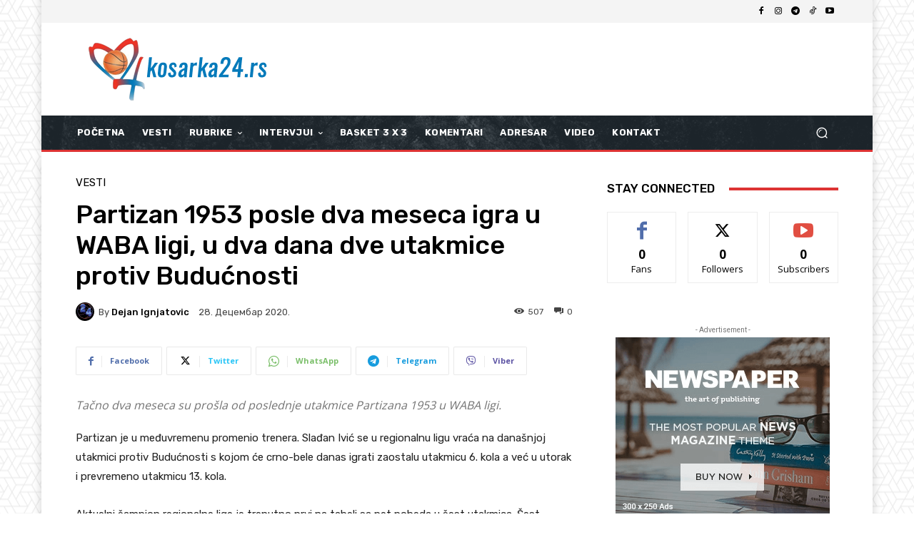

--- FILE ---
content_type: text/html; charset=utf-8
request_url: https://www.google.com/recaptcha/api2/aframe
body_size: 267
content:
<!DOCTYPE HTML><html><head><meta http-equiv="content-type" content="text/html; charset=UTF-8"></head><body><script nonce="XKQKq8GfiUMAiXelnHTrgQ">/** Anti-fraud and anti-abuse applications only. See google.com/recaptcha */ try{var clients={'sodar':'https://pagead2.googlesyndication.com/pagead/sodar?'};window.addEventListener("message",function(a){try{if(a.source===window.parent){var b=JSON.parse(a.data);var c=clients[b['id']];if(c){var d=document.createElement('img');d.src=c+b['params']+'&rc='+(localStorage.getItem("rc::a")?sessionStorage.getItem("rc::b"):"");window.document.body.appendChild(d);sessionStorage.setItem("rc::e",parseInt(sessionStorage.getItem("rc::e")||0)+1);localStorage.setItem("rc::h",'1769836690675');}}}catch(b){}});window.parent.postMessage("_grecaptcha_ready", "*");}catch(b){}</script></body></html>